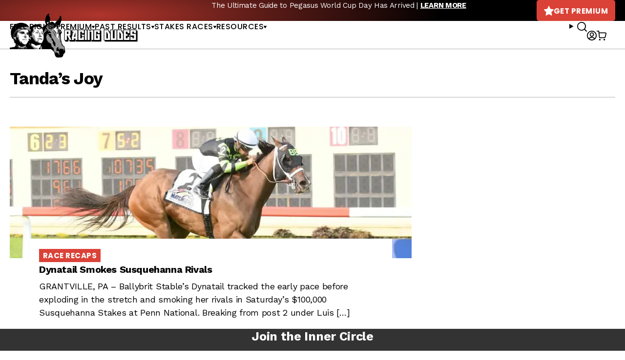

--- FILE ---
content_type: text/javascript; charset=utf-8
request_url: https://api.getdrip.com/client/track?url=https%3A%2F%2Fracingdudes.com%2Ftag%2Ftandas-joy%2F&visitor_uuid=63fe3b5f79cc479cb546d1d0d65d58e6&_action=Visited%20a%20page&source=drip&drip_account_id=1895998&callback=Drip_269903076
body_size: -169
content:
Drip_269903076({ success: true, visitor_uuid: "63fe3b5f79cc479cb546d1d0d65d58e6", anonymous: true });

--- FILE ---
content_type: text/javascript; charset=utf-8
request_url: https://api.getdrip.com/client/events/visit?drip_account_id=1895998&referrer=&url=https%3A%2F%2Fracingdudes.com%2Ftag%2Ftandas-joy%2F&domain=racingdudes.com&time_zone=UTC&enable_third_party_cookies=f&callback=Drip_306162450
body_size: -182
content:
Drip_306162450({ success: true, visitor_uuid: "63fe3b5f79cc479cb546d1d0d65d58e6" });